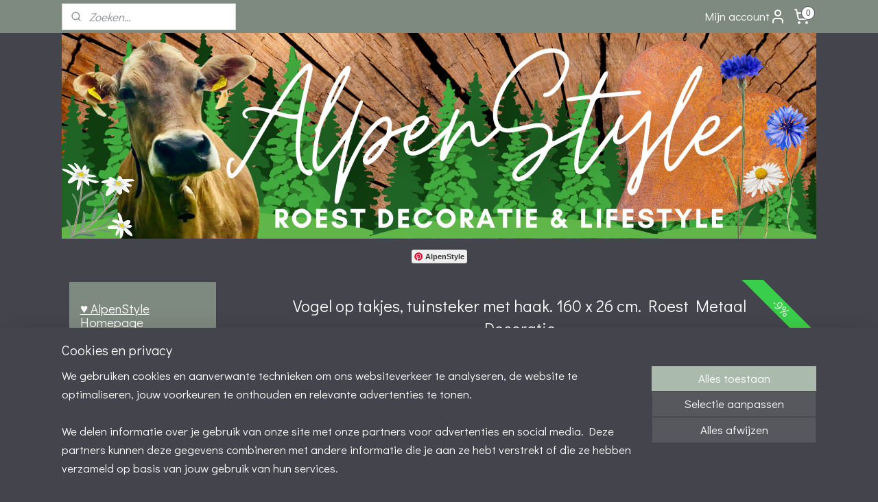

--- FILE ---
content_type: text/html; charset=UTF-8
request_url: https://www.alpenstyle.nl/a-65309518/vogelhuisjes-voedersystemen-roest-metaal-tuin-decoratie/vogel-op-takjes-tuinsteker-met-haak-160-x-26-cm-roest-metaal-decoratie/
body_size: 27711
content:
<!DOCTYPE html>
<!--[if lt IE 7]>
<html lang="nl"
      class="no-js lt-ie9 lt-ie8 lt-ie7 secure"> <![endif]-->
<!--[if IE 7]>
<html lang="nl"
      class="no-js lt-ie9 lt-ie8 is-ie7 secure"> <![endif]-->
<!--[if IE 8]>
<html lang="nl"
      class="no-js lt-ie9 is-ie8 secure"> <![endif]-->
<!--[if gt IE 8]><!-->
<html lang="nl" class="no-js secure">
<!--<![endif]-->
<head prefix="og: http://ogp.me/ns#">
    <meta http-equiv="Content-Type" content="text/html; charset=UTF-8"/>

    <title>Vogel op takjes, tuinsteker met haak. 160 x 26 cm. Roest Metaal Decoratie | Vogelhuisjes &amp; Voedersystemen Roest Metaal Tuin Decoratie | AlpenStyle</title>
    <meta name="robots" content="noarchive"/>
    <meta name="robots" content="index,follow,noodp,noydir"/>
    
    <meta name="verify-v1" content="O4gRY_Y_EsCREzF181XB2sH1FqD0G-dCb_AfUHEp3IA"/>
        <meta name="google-site-verification" content="O4gRY_Y_EsCREzF181XB2sH1FqD0G-dCb_AfUHEp3IA"/>
    <meta name="viewport" content="width=device-width, initial-scale=1.0"/>
    <meta name="revisit-after" content="1 days"/>
    <meta name="generator" content="Mijnwebwinkel"/>
    <meta name="web_author" content="https://www.mijnwebwinkel.nl/"/>

    <meta name="p:domain_verify" content="db7f4a5e3a85355f808df184e3c0e5b1"/>

    <meta property="og:site_name" content="AlpenStyle"/>

        <meta property="og:title" content="Vogel op takjes, tuinsteker met haak. 160 x 26 cm. Roest Metaal Decoratie"/>
    <meta property="og:description" content="Deze mooie hoge tuinsteker van roest metaal is voorzien van een haak waar je vogelvoer of een lampje aan kan hangen. Boven op de tuinsteker zit een vogeltje op takjes."/>
    <meta property="og:type" content="product"/>
    <meta property="og:image" content="https://cdn.myonlinestore.eu/94a8ed9d-6be1-11e9-a722-44a8421b9960/image/cache/article/5f118f0232dc676eb486c3befa152819db2d5e6c.jpg"/>
        <meta property="og:image" content="https://cdn.myonlinestore.eu/94a8ed9d-6be1-11e9-a722-44a8421b9960/image/cache/article/34e162344e234ebca76d2c78f3a7355459ec0f3b.jpg"/>
        <meta property="og:url" content="https://www.alpenstyle.nl/a-65248179/vogels-roest-metaal-tuin-decoratie/vogel-op-takjes-tuinsteker-met-haak-160-x-26-cm-roest-metaal-decoratie/"/>

    <link rel="preload" as="style" href="https://static.myonlinestore.eu/assets/../js/fancybox/jquery.fancybox.css?20260122123214"
          onload="this.onload=null;this.rel='stylesheet'">
    <noscript>
        <link rel="stylesheet" href="https://static.myonlinestore.eu/assets/../js/fancybox/jquery.fancybox.css?20260122123214">
    </noscript>

    <link rel="stylesheet" type="text/css" href="https://asset.myonlinestore.eu/8ST7EWEf6JXhVBQhwVsdDMGeDNJ29zF.css"/>

    <link rel="preload" as="style" href="https://static.myonlinestore.eu/assets/../fonts/fontawesome-6.4.2/css/fontawesome.min.css?20260122123214"
          onload="this.onload=null;this.rel='stylesheet'">
    <link rel="preload" as="style" href="https://static.myonlinestore.eu/assets/../fonts/fontawesome-6.4.2/css/solid.min.css?20260122123214"
          onload="this.onload=null;this.rel='stylesheet'">
    <link rel="preload" as="style" href="https://static.myonlinestore.eu/assets/../fonts/fontawesome-6.4.2/css/brands.min.css?20260122123214"
          onload="this.onload=null;this.rel='stylesheet'">
    <link rel="preload" as="style" href="https://static.myonlinestore.eu/assets/../fonts/fontawesome-6.4.2/css/v4-shims.min.css?20260122123214"
          onload="this.onload=null;this.rel='stylesheet'">
    <noscript>
        <link rel="stylesheet" href="https://static.myonlinestore.eu/assets/../fonts/font-awesome-4.1.0/css/font-awesome.4.1.0.min.css?20260122123214">
    </noscript>

    <link rel="preconnect" href="https://static.myonlinestore.eu/" crossorigin />
    <link rel="dns-prefetch" href="https://static.myonlinestore.eu/" />
    <link rel="preconnect" href="https://cdn.myonlinestore.eu" crossorigin />
    <link rel="dns-prefetch" href="https://cdn.myonlinestore.eu" />

    <script type="text/javascript" src="https://static.myonlinestore.eu/assets/../js/modernizr.js?20260122123214"></script>
        
    <link rel="canonical" href="https://www.alpenstyle.nl/a-65248179/vogels-roest-metaal-tuin-decoratie/vogel-op-takjes-tuinsteker-met-haak-160-x-26-cm-roest-metaal-decoratie/"/>
    <link rel="icon" type="image/x-icon" href="https://cdn.myonlinestore.eu/94a8ed9d-6be1-11e9-a722-44a8421b9960/favicon.ico?t=1769098922"
              />
    <script>
        var _rollbarConfig = {
        accessToken: 'd57a2075769e4401ab611d78421f1c89',
        captureUncaught: false,
        captureUnhandledRejections: false,
        verbose: false,
        payload: {
            environment: 'prod',
            person: {
                id: 470009,
            },
            ignoredMessages: [
                'request aborted',
                'network error',
                'timeout'
            ]
        },
        reportLevel: 'error'
    };
    // Rollbar Snippet
    !function(r){var e={};function o(n){if(e[n])return e[n].exports;var t=e[n]={i:n,l:!1,exports:{}};return r[n].call(t.exports,t,t.exports,o),t.l=!0,t.exports}o.m=r,o.c=e,o.d=function(r,e,n){o.o(r,e)||Object.defineProperty(r,e,{enumerable:!0,get:n})},o.r=function(r){"undefined"!=typeof Symbol&&Symbol.toStringTag&&Object.defineProperty(r,Symbol.toStringTag,{value:"Module"}),Object.defineProperty(r,"__esModule",{value:!0})},o.t=function(r,e){if(1&e&&(r=o(r)),8&e)return r;if(4&e&&"object"==typeof r&&r&&r.__esModule)return r;var n=Object.create(null);if(o.r(n),Object.defineProperty(n,"default",{enumerable:!0,value:r}),2&e&&"string"!=typeof r)for(var t in r)o.d(n,t,function(e){return r[e]}.bind(null,t));return n},o.n=function(r){var e=r&&r.__esModule?function(){return r.default}:function(){return r};return o.d(e,"a",e),e},o.o=function(r,e){return Object.prototype.hasOwnProperty.call(r,e)},o.p="",o(o.s=0)}([function(r,e,o){var n=o(1),t=o(4);_rollbarConfig=_rollbarConfig||{},_rollbarConfig.rollbarJsUrl=_rollbarConfig.rollbarJsUrl||"https://cdnjs.cloudflare.com/ajax/libs/rollbar.js/2.14.4/rollbar.min.js",_rollbarConfig.async=void 0===_rollbarConfig.async||_rollbarConfig.async;var a=n.setupShim(window,_rollbarConfig),l=t(_rollbarConfig);window.rollbar=n.Rollbar,a.loadFull(window,document,!_rollbarConfig.async,_rollbarConfig,l)},function(r,e,o){var n=o(2);function t(r){return function(){try{return r.apply(this,arguments)}catch(r){try{console.error("[Rollbar]: Internal error",r)}catch(r){}}}}var a=0;function l(r,e){this.options=r,this._rollbarOldOnError=null;var o=a++;this.shimId=function(){return o},"undefined"!=typeof window&&window._rollbarShims&&(window._rollbarShims[o]={handler:e,messages:[]})}var i=o(3),s=function(r,e){return new l(r,e)},d=function(r){return new i(s,r)};function c(r){return t(function(){var e=Array.prototype.slice.call(arguments,0),o={shim:this,method:r,args:e,ts:new Date};window._rollbarShims[this.shimId()].messages.push(o)})}l.prototype.loadFull=function(r,e,o,n,a){var l=!1,i=e.createElement("script"),s=e.getElementsByTagName("script")[0],d=s.parentNode;i.crossOrigin="",i.src=n.rollbarJsUrl,o||(i.async=!0),i.onload=i.onreadystatechange=t(function(){if(!(l||this.readyState&&"loaded"!==this.readyState&&"complete"!==this.readyState)){i.onload=i.onreadystatechange=null;try{d.removeChild(i)}catch(r){}l=!0,function(){var e;if(void 0===r._rollbarDidLoad){e=new Error("rollbar.js did not load");for(var o,n,t,l,i=0;o=r._rollbarShims[i++];)for(o=o.messages||[];n=o.shift();)for(t=n.args||[],i=0;i<t.length;++i)if("function"==typeof(l=t[i])){l(e);break}}"function"==typeof a&&a(e)}()}}),d.insertBefore(i,s)},l.prototype.wrap=function(r,e,o){try{var n;if(n="function"==typeof e?e:function(){return e||{}},"function"!=typeof r)return r;if(r._isWrap)return r;if(!r._rollbar_wrapped&&(r._rollbar_wrapped=function(){o&&"function"==typeof o&&o.apply(this,arguments);try{return r.apply(this,arguments)}catch(o){var e=o;throw e&&("string"==typeof e&&(e=new String(e)),e._rollbarContext=n()||{},e._rollbarContext._wrappedSource=r.toString(),window._rollbarWrappedError=e),e}},r._rollbar_wrapped._isWrap=!0,r.hasOwnProperty))for(var t in r)r.hasOwnProperty(t)&&(r._rollbar_wrapped[t]=r[t]);return r._rollbar_wrapped}catch(e){return r}};for(var p="log,debug,info,warn,warning,error,critical,global,configure,handleUncaughtException,handleAnonymousErrors,handleUnhandledRejection,captureEvent,captureDomContentLoaded,captureLoad".split(","),u=0;u<p.length;++u)l.prototype[p[u]]=c(p[u]);r.exports={setupShim:function(r,e){if(r){var o=e.globalAlias||"Rollbar";if("object"==typeof r[o])return r[o];r._rollbarShims={},r._rollbarWrappedError=null;var a=new d(e);return t(function(){e.captureUncaught&&(a._rollbarOldOnError=r.onerror,n.captureUncaughtExceptions(r,a,!0),e.wrapGlobalEventHandlers&&n.wrapGlobals(r,a,!0)),e.captureUnhandledRejections&&n.captureUnhandledRejections(r,a,!0);var t=e.autoInstrument;return!1!==e.enabled&&(void 0===t||!0===t||"object"==typeof t&&t.network)&&r.addEventListener&&(r.addEventListener("load",a.captureLoad.bind(a)),r.addEventListener("DOMContentLoaded",a.captureDomContentLoaded.bind(a))),r[o]=a,a})()}},Rollbar:d}},function(r,e){function o(r,e,o){if(e.hasOwnProperty&&e.hasOwnProperty("addEventListener")){for(var n=e.addEventListener;n._rollbarOldAdd&&n.belongsToShim;)n=n._rollbarOldAdd;var t=function(e,o,t){n.call(this,e,r.wrap(o),t)};t._rollbarOldAdd=n,t.belongsToShim=o,e.addEventListener=t;for(var a=e.removeEventListener;a._rollbarOldRemove&&a.belongsToShim;)a=a._rollbarOldRemove;var l=function(r,e,o){a.call(this,r,e&&e._rollbar_wrapped||e,o)};l._rollbarOldRemove=a,l.belongsToShim=o,e.removeEventListener=l}}r.exports={captureUncaughtExceptions:function(r,e,o){if(r){var n;if("function"==typeof e._rollbarOldOnError)n=e._rollbarOldOnError;else if(r.onerror){for(n=r.onerror;n._rollbarOldOnError;)n=n._rollbarOldOnError;e._rollbarOldOnError=n}e.handleAnonymousErrors();var t=function(){var o=Array.prototype.slice.call(arguments,0);!function(r,e,o,n){r._rollbarWrappedError&&(n[4]||(n[4]=r._rollbarWrappedError),n[5]||(n[5]=r._rollbarWrappedError._rollbarContext),r._rollbarWrappedError=null);var t=e.handleUncaughtException.apply(e,n);o&&o.apply(r,n),"anonymous"===t&&(e.anonymousErrorsPending+=1)}(r,e,n,o)};o&&(t._rollbarOldOnError=n),r.onerror=t}},captureUnhandledRejections:function(r,e,o){if(r){"function"==typeof r._rollbarURH&&r._rollbarURH.belongsToShim&&r.removeEventListener("unhandledrejection",r._rollbarURH);var n=function(r){var o,n,t;try{o=r.reason}catch(r){o=void 0}try{n=r.promise}catch(r){n="[unhandledrejection] error getting `promise` from event"}try{t=r.detail,!o&&t&&(o=t.reason,n=t.promise)}catch(r){}o||(o="[unhandledrejection] error getting `reason` from event"),e&&e.handleUnhandledRejection&&e.handleUnhandledRejection(o,n)};n.belongsToShim=o,r._rollbarURH=n,r.addEventListener("unhandledrejection",n)}},wrapGlobals:function(r,e,n){if(r){var t,a,l="EventTarget,Window,Node,ApplicationCache,AudioTrackList,ChannelMergerNode,CryptoOperation,EventSource,FileReader,HTMLUnknownElement,IDBDatabase,IDBRequest,IDBTransaction,KeyOperation,MediaController,MessagePort,ModalWindow,Notification,SVGElementInstance,Screen,TextTrack,TextTrackCue,TextTrackList,WebSocket,WebSocketWorker,Worker,XMLHttpRequest,XMLHttpRequestEventTarget,XMLHttpRequestUpload".split(",");for(t=0;t<l.length;++t)r[a=l[t]]&&r[a].prototype&&o(e,r[a].prototype,n)}}}},function(r,e){function o(r,e){this.impl=r(e,this),this.options=e,function(r){for(var e=function(r){return function(){var e=Array.prototype.slice.call(arguments,0);if(this.impl[r])return this.impl[r].apply(this.impl,e)}},o="log,debug,info,warn,warning,error,critical,global,configure,handleUncaughtException,handleAnonymousErrors,handleUnhandledRejection,_createItem,wrap,loadFull,shimId,captureEvent,captureDomContentLoaded,captureLoad".split(","),n=0;n<o.length;n++)r[o[n]]=e(o[n])}(o.prototype)}o.prototype._swapAndProcessMessages=function(r,e){var o,n,t;for(this.impl=r(this.options);o=e.shift();)n=o.method,t=o.args,this[n]&&"function"==typeof this[n]&&("captureDomContentLoaded"===n||"captureLoad"===n?this[n].apply(this,[t[0],o.ts]):this[n].apply(this,t));return this},r.exports=o},function(r,e){r.exports=function(r){return function(e){if(!e&&!window._rollbarInitialized){for(var o,n,t=(r=r||{}).globalAlias||"Rollbar",a=window.rollbar,l=function(r){return new a(r)},i=0;o=window._rollbarShims[i++];)n||(n=o.handler),o.handler._swapAndProcessMessages(l,o.messages);window[t]=n,window._rollbarInitialized=!0}}}}]);
    // End Rollbar Snippet
    </script>
    <script defer type="text/javascript" src="https://static.myonlinestore.eu/assets/../js/jquery.min.js?20260122123214"></script><script defer type="text/javascript" src="https://static.myonlinestore.eu/assets/../js/mww/shop.js?20260122123214"></script><script defer type="text/javascript" src="https://static.myonlinestore.eu/assets/../js/mww/shop/category.js?20260122123214"></script><script defer type="text/javascript" src="https://static.myonlinestore.eu/assets/../js/fancybox/jquery.fancybox.pack.js?20260122123214"></script><script defer type="text/javascript" src="https://static.myonlinestore.eu/assets/../js/fancybox/jquery.fancybox-thumbs.js?20260122123214"></script><script defer type="text/javascript" src="https://static.myonlinestore.eu/assets/../js/mww/image.js?20260122123214"></script><script defer type="text/javascript" src="https://static.myonlinestore.eu/assets/../js/mww/shop/article.js?20260122123214"></script><script defer type="text/javascript" src="https://static.myonlinestore.eu/assets/../js/mww/product/product.js?20260122123214"></script><script defer type="text/javascript" src="https://static.myonlinestore.eu/assets/../js/mww/product/product.configurator.js?20260122123214"></script><script defer type="text/javascript"
                src="https://static.myonlinestore.eu/assets/../js/mww/product/product.configurator.validator.js?20260122123214"></script><script defer type="text/javascript" src="https://static.myonlinestore.eu/assets/../js/mww/product/product.main.js?20260122123214"></script><script defer type="text/javascript" src="https://static.myonlinestore.eu/assets/../js/mww/navigation.js?20260122123214"></script><script defer type="text/javascript" src="https://static.myonlinestore.eu/assets/../js/delay.js?20260122123214"></script><script defer type="text/javascript" src="https://static.myonlinestore.eu/assets/../js/mww/ajax.js?20260122123214"></script><script defer type="text/javascript" src="https://assets.pinterest.com/js/pinit.js"></script><script defer type="text/javascript" src="https://static.myonlinestore.eu/assets/../js/foundation/foundation.min.js?20260122123214"></script><script defer type="text/javascript" src="https://static.myonlinestore.eu/assets/../js/foundation/foundation/foundation.topbar.js?20260122123214"></script><script defer type="text/javascript" src="https://static.myonlinestore.eu/assets/../js/foundation/foundation/foundation.tooltip.js?20260122123214"></script><script defer type="text/javascript" src="https://static.myonlinestore.eu/assets/../js/mww/deferred.js?20260122123214"></script>
        <script src="https://static.myonlinestore.eu/assets/webpack/bootstrapper.ce10832e.js"></script>
    
    <script src="https://static.myonlinestore.eu/assets/webpack/vendor.85ea91e8.js" defer></script><script src="https://static.myonlinestore.eu/assets/webpack/main.c5872b2c.js" defer></script>
    
    <script src="https://static.myonlinestore.eu/assets/webpack/webcomponents.377dc92a.js" defer></script>
    
    <script src="https://static.myonlinestore.eu/assets/webpack/render.8395a26c.js" defer></script>

    <script>
        window.bootstrapper.add(new Strap('marketingScripts', []));
    </script>
        <script>
  window.dataLayer = window.dataLayer || [];

  function gtag() {
    dataLayer.push(arguments);
  }

    gtag(
    "consent",
    "default",
    {
      "ad_storage": "denied",
      "ad_user_data": "denied",
      "ad_personalization": "denied",
      "analytics_storage": "denied",
      "security_storage": "granted",
      "personalization_storage": "denied",
      "functionality_storage": "denied",
    }
  );

  gtag("js", new Date());
  gtag("config", 'G-HSRC51ENF9', { "groups": "myonlinestore" });gtag("config", 'G-PJVBB81385');</script>
<script async src="https://www.googletagmanager.com/gtag/js?id=G-HSRC51ENF9"></script>
        <script>
        
    </script>
        
<script>
    var marketingStrapId = 'marketingScripts'
    var marketingScripts = window.bootstrapper.use(marketingStrapId);

    if (marketingScripts === null) {
        marketingScripts = [];
    }

    
    window.bootstrapper.update(new Strap(marketingStrapId, marketingScripts));
</script>
    <noscript>
        <style>ul.products li {
                opacity: 1 !important;
            }</style>
    </noscript>

            <script>
                (function (w, d, s, l, i) {
            w[l] = w[l] || [];
            w[l].push({
                'gtm.start':
                    new Date().getTime(), event: 'gtm.js'
            });
            var f = d.getElementsByTagName(s)[0],
                j = d.createElement(s), dl = l != 'dataLayer' ? '&l=' + l : '';
            j.async = true;
            j.src =
                'https://www.googletagmanager.com/gtm.js?id=' + i + dl;
            f.parentNode.insertBefore(j, f);
        })(window, document, 'script', 'dataLayer', 'GTM-MSQ3L6L');
                (function (w, d, s, l, i) {
            w[l] = w[l] || [];
            w[l].push({
                'gtm.start':
                    new Date().getTime(), event: 'gtm.js'
            });
            var f = d.getElementsByTagName(s)[0],
                j = d.createElement(s), dl = l != 'dataLayer' ? '&l=' + l : '';
            j.async = true;
            j.src =
                'https://www.googletagmanager.com/gtm.js?id=' + i + dl;
            f.parentNode.insertBefore(j, f);
        })(window, document, 'script', 'dataLayer', 'GTM-K4TFDSS');
            </script>

</head>
<body    class="lang-nl_NL layout-width-1100 twoColumn">

    <noscript>
                    <iframe src="https://www.googletagmanager.com/ns.html?id=GTM-MSQ3L6L" height="0" width="0"
                    style="display:none;visibility:hidden"></iframe>
                    <iframe src="https://www.googletagmanager.com/ns.html?id=GTM-K4TFDSS" height="0" width="0"
                    style="display:none;visibility:hidden"></iframe>
            </noscript>


<header>
    <a tabindex="0" id="skip-link" class="button screen-reader-text" href="#content">Spring naar de hoofdtekst</a>
</header>


<div id="react_element__filter"></div>

<div class="site-container">
    <div class="inner-wrap">
                    <nav class="tab-bar mobile-navigation custom-topbar ">
    <section class="left-button" style="display: none;">
        <a class="mobile-nav-button"
           href="#" data-react-trigger="mobile-navigation-toggle">
                <div   
    aria-hidden role="img"
    class="icon icon--sf-menu
        "
    >
    <svg><use xlink:href="#sf-menu"></use></svg>
    </div>
&#160;
                <span>WINKEL MENU</span>        </a>
    </section>
    <section class="title-section">
        <span class="title">AlpenStyle</span>
    </section>
    <section class="right-button">

                                            <a href="javascript:void(0)" class="foldout-account">
                    <span class="profile-icon"
                          data-logged-in="false">    <div   
    aria-hidden role="img"
    class="icon icon--sf-user
        "
    >
    <svg><use xlink:href="#sf-user"></use></svg>
    </div>
</span>
                    <span class="profile-icon" data-logged-in="true"
                          style="display: none">    <div   
    aria-hidden role="img"
    class="icon icon--sf-user-check
        "
    >
    <svg><use xlink:href="#sf-user-check"></use></svg>
    </div>
</span>
                </a>
                                    
        <a href="/cart/" class="cart-icon hidden">
                <div   
    aria-hidden role="img"
    class="icon icon--sf-shopping-cart
        "
    >
    <svg><use xlink:href="#sf-shopping-cart"></use></svg>
    </div>
            <span class="cart-count" style="display: none"></span>
        </a>
    </section>
</nav>
        
        
        <div class="bg-container custom-css-container"             data-active-language="nl"
            data-current-date="22-01-2026"
            data-category-id="unknown"
            data-article-id="48929168"
            data-article-category-id="5733217"
            data-article-name="Vogel op takjes, tuinsteker met haak. 160 x 26 cm. Roest Metaal Decoratie"
        >
            <noscript class="no-js-message">
                <div class="inner">
                    Javascript is uitgeschakeld.


Zonder Javascript is het niet mogelijk bestellingen te plaatsen in deze webwinkel en zijn een aantal functionaliteiten niet beschikbaar.
                </div>
            </noscript>

            <div id="header">
                <div id="react_root"><!-- --></div>
                <div
                    class="header-bar-top">
                                                
<div class="row header-bar-inner" data-bar-position="top" data-options="sticky_on: [medium, large]; is_hover: true; scrolltop: true;" data-topbar>
    <section class="top-bar-section">
                                    <div class="module-container search align-left">
                    <div class="react_element__searchbox" 
    data-post-url="/search/" 
    data-search-phrase=""></div>

                </div>
                                                <div class="module-container myaccount align-right2">
                    
<div class="module my-account-bar">
            <a href="javascript:void(0)" class="foldout-account">
            Mijn account     <div   
    aria-hidden role="img"
    class="icon icon--sf-user
        "
    >
    <svg><use xlink:href="#sf-user"></use></svg>
    </div>
        </a>
        <div class="saveforlater-counter-topbar" id="react_element__saveforlater-topbar-counter"
             data-show-counter=""></div>
        <div class="my-account-overlay"></div>
        <div class="hidden-account-details">
            <div class="invisible-hover-area">
                <div class="header">
                    <div class="header-text">Mijn account</div>
                    <div class="close-button">
                            <div   
    aria-hidden role="img"
    class="icon icon--close-button icon--sf-x
        "
            title="close-button"
    >
    <svg><use xlink:href="#sf-x"></use></svg>
    </div>
                    </div>
                </div>
                <div class="scrollable">
                    <h3 class="existing-customer">Inloggen</h3>
                    <div class="form-group">
                        <form accept-charset="UTF-8" name=""
          method="post" action="/customer/login/?referer=/a-65309518/vogelhuisjes-voedersystemen-roest-metaal-tuin-decoratie/vogel-op-takjes-tuinsteker-met-haak-160-x-26-cm-roest-metaal-decoratie/" class="legacy" id="login_form">
                        <script>
    document.addEventListener("DOMContentLoaded", function () {
        Array.from(document.querySelectorAll("#login_form")).map(
            form => form.addEventListener("submit", function () {
                Array.from(document.querySelectorAll("#login")).map(button => button.disabled = true);
            })
        );
    });
</script>
                        
                        <div class="form-group        ">
    <label class="control-label required" for="customer_account_username">E-mailadres</label><div class="control-group">
            <div class="control-container   no-errors    ">
                                <input type="email"
            id="customer_account_username" name="_username" required="required" class="default form-control" maxlength="100"
                                                    data-validator-range="0-0"
                />
                    </div>
                                </div>
</div>
    
                        <div class="form-group        ">
    <label class="control-label required" for="customer_account_password">Wachtwoord</label><div class="control-group">
            <div class="control-container   no-errors    ">
                                <input type="password"
            id="customer_account_password" name="_password" required="required" class="default form-control" maxlength="64"
                                                    data-validator-range="0-0"
                />
                    </div>
                                </div>
</div>
    
                        <div class="form-row buttons">
                            <button type="submit" id="login" name="login" class="btn">
                                Inloggen
                            </button>
                        </div>
                        <input type="hidden"
            id="_csrf_token" name="_csrf_token" class="form-control"
            value="defd00da51f1ddd73942b6a4659c.GzVVX3eurbGpqICy-295jowJMz-liSxNcR0NYxuLpbs.RFMsbDPU9NzL4q3qrSIX7NVcamycuEQYQ3pONy2_lNdQXyceDf7MxMjfwQ"                                         data-validator-range="0-0"
                />
        </form>
                    </div>
                    <a class="forgot-password-link" href="/customer/forgot-password/">Wachtwoord vergeten?</a>
                                            <hr/>
                        <h3 class="without-account">Geen account?</h3>
                        <p>
                            Met een account kun je sneller bestellen en heb je een overzicht van je eerdere bestellingen.
                        </p>
                        <a href="https://www.alpenstyle.nl/customer/register/?referer=/a-65309518/vogelhuisjes-voedersystemen-roest-metaal-tuin-decoratie/vogel-op-takjes-tuinsteker-met-haak-160-x-26-cm-roest-metaal-decoratie/"
                           class="btn">Account aanmaken</a>
                                    </div>
            </div>
        </div>
    </div>

                </div>
                                                <div class="module-container cart align-right">
                    
<div class="header-cart module moduleCartCompact" data-ajax-cart-replace="true" data-productcount="0">
            <a href="/cart/?category_id=5733217" class="foldout-cart">
                <div   
    aria-hidden role="img"
    class="icon icon--sf-shopping-cart
        "
            title="Winkelwagen"
    >
    <svg><use xlink:href="#sf-shopping-cart"></use></svg>
    </div>
            <span class="count">0</span>
        </a>
        <div class="hidden-cart-details">
            <div class="invisible-hover-area">
                <div data-mobile-cart-replace="true" class="cart-details">
                                            <div class="cart-summary">
                            Geen artikelen in winkelwagen.
                        </div>
                                    </div>

                            </div>
        </div>
    </div>

                </div>
                        </section>
</div>

                                    </div>

                



<sf-header-image
    class="web-component"
    header-element-height="300px"
    align="left"
    store-name="AlpenStyle"
    store-url="https://www.alpenstyle.nl/"
    background-image-url="https://cdn.myonlinestore.eu/94a8ed9d-6be1-11e9-a722-44a8421b9960/nl_NL_image_header_4.png?t=1769098922"
    mobile-background-image-url=""
    logo-custom-width=""
    logo-custom-height=""
    page-column-width="1100"
    style="
        height: 300px;

        --background-color: transparent;
        --background-height: 300px;
        --background-aspect-ratio: 3.6666666666667;
        --scaling-background-aspect-ratio: 3.6666666666667;
        --mobile-background-height: 0px;
        --mobile-background-aspect-ratio: 1;
        --color: #FFFFFF;
        --logo-custom-width: auto;
        --logo-custom-height: auto;
        --logo-aspect-ratio: 1
        ">
    </sf-header-image>
                <div class="header-bar-bottom">
                                                
<div class="row header-bar-inner" data-bar-position="header" data-options="sticky_on: [medium, large]; is_hover: true; scrolltop: true;" data-topbar>
    <section class="top-bar-section">
                                    <div class="module-container pinterest align-right">
                    <div class="block pinterestButton">
    <a data-pin-do="buttonFollow" href="https://nl.pinterest.com/010pfmrv2cge1cmywjo7gzckc4l7gd/_created/">AlpenStyle</a>
</div>

                </div>
                        </section>
</div>

                                    </div>
            </div>

            
            
            <div id="content" class="columncount-2">
                <div class="row">
                                                                                                                            <div class="columns large-11 medium-10 medium-push-4 large-push-3" id="centercolumn">
    
    
                                    <script>
        window.bootstrapper.add(new Strap('product', {
            id: '48929168',
            name: 'Vogel op takjes, tuinsteker met haak. 160 x 26 cm. Roest Metaal Decoratie',
            value: '42.500000',
            currency: 'EUR'
        }));

        var marketingStrapId = 'marketingScripts'
        var marketingScripts = window.bootstrapper.use(marketingStrapId);

        if (marketingScripts === null) {
            marketingScripts = [];
        }

        marketingScripts.push({
            inline: `if (typeof window.fbq === 'function') {
                window.fbq('track', 'ViewContent', {
                    content_name: "Vogel op takjes, tuinsteker met haak. 160 x 26 cm. Roest Metaal Decoratie",
                    content_ids: ["48929168"],
                    content_type: "product"
                });
            }`,
        });

        window.bootstrapper.update(new Strap(marketingStrapId, marketingScripts));
    </script>
    <div id="react_element__product-events"><!-- --></div>

    <script type="application/ld+json">
        {"@context":"https:\/\/schema.org","@graph":[{"@type":"Product","name":"Vogel op takjes, tuinsteker met haak. 160 x 26 cm. Roest Metaal Decoratie","description":"Deze mooie hoge tuinsteker van roest metaal is voorzien van een haak waar je vogelvoer of een lampje aan kan hangen. Boven op de tuinsteker zit een vogeltje op takjes. Een leuke tuindecoratie die alle seizoenen mooi is. Zet de tuinsteker voor je raam en de vogeltjes vliegen af een aan!Afmeting: 160 x 26 cmDe tuinsteker kan uit 1 of meerdere delen bestaan.Materiaal: Ecoroest of decoroest is een natuurlijk roest metaal met een Cortenstaal uitstraling. Ieder exemplaar is uniek en door de warme roestbruine kleur een prachtige roest decoratie voor huis, tuin of erf. Ecoroest is een 100% natuurproduct, duurzaam en staat garant voor jaren plezier!tuinsteker - vogelvoeder - vogel - Geniet van prachtige cortenstaal decoratie!","offers":{"@type":"Offer","availability":"https:\/\/schema.org\/OutOfStock","url":"https:\/\/www.alpenstyle.nl\/a-65248179\/vogels-roest-metaal-tuin-decoratie\/vogel-op-takjes-tuinsteker-met-haak-160-x-26-cm-roest-metaal-decoratie\/","priceSpecification":{"@type":"PriceSpecification","priceCurrency":"EUR","price":"42.50","valueAddedTaxIncluded":true},"@id":"https:\/\/www.alpenstyle.nl\/#\/schema\/Offer\/1d4d595a-1581-4e08-be4b-7df893b44bcb"},"image":{"@type":"ImageObject","url":"https:\/\/cdn.myonlinestore.eu\/94a8ed9d-6be1-11e9-a722-44a8421b9960\/image\/cache\/article\/5f118f0232dc676eb486c3befa152819db2d5e6c.jpg","contentUrl":"https:\/\/cdn.myonlinestore.eu\/94a8ed9d-6be1-11e9-a722-44a8421b9960\/image\/cache\/article\/5f118f0232dc676eb486c3befa152819db2d5e6c.jpg","@id":"https:\/\/cdn.myonlinestore.eu\/94a8ed9d-6be1-11e9-a722-44a8421b9960\/image\/cache\/article\/5f118f0232dc676eb486c3befa152819db2d5e6c.jpg"},"@id":"https:\/\/www.alpenstyle.nl\/#\/schema\/Product\/1d4d595a-1581-4e08-be4b-7df893b44bcb"}]}
    </script>
            <div class="article product-page classic">
            <span class="badge-container">
                    <a title="Vogel op takjes, tuinsteker met haak. 160 x 26 cm. Roest Metaal Decoratie" class="badge small">
                <p>-9%</p>
            </a>
            </span>
            <h1 class="product-title">
        Vogel op takjes, tuinsteker met haak. 160 x 26 cm. Roest Metaal Decoratie    </h1>
            <span class="sku-container">
            </span>

        
<div class="prev_next-button">
                                    <span>Artikel 1 van 12</span>
            <a href="/a-91369733/vogelhuisjes-voedersystemen-roest-metaal-tuin-decoratie/voederhuis-grachtenpand-hangend-28-x-18-cm-roest-metaal-tuindecoratie/" title="Volgende artikel &#xA;(Voederhuis &quot;Grachtenpand&quot; hangend. 28 x 18 cm. Roest metaal tuindecoratie)" class="prev_next_article" accesskey="n"><div   
    aria-hidden role="img"
    class="icon icon--sf-chevron-right
        "
            title="{{ language.getText(&#039;next_article&#039;) }} &amp;#xA;({{ buttons.right.title|raw }})"
    ><svg><use xlink:href="#sf-chevron-right"></use></svg></div></a>    
    </div>

        <div class="clearfix"></div>

        <div class="row top-container">
                            <div class="left">
            
                            <div class="images">
                                    <div class="large">
                        

<a href="https://cdn.myonlinestore.eu/94a8ed9d-6be1-11e9-a722-44a8421b9960/image/cache/full/5f118f0232dc676eb486c3befa152819db2d5e6c.jpg?20260122123214"
    class="fancybox"
    data-fancybox-type="image"
    data-thumbnail="https://cdn.myonlinestore.eu/94a8ed9d-6be1-11e9-a722-44a8421b9960/image/cache/full/5f118f0232dc676eb486c3befa152819db2d5e6c.jpg?20260122123214"
    rel="fancybox-thumb" title="Vogel op takjes, tuinsteker met haak. 160 x 26 cm. Roest Metaal Decoratie"
    id="afbeelding1"
    >
                        <img src="https://cdn.myonlinestore.eu/94a8ed9d-6be1-11e9-a722-44a8421b9960/image/cache/full/5f118f0232dc676eb486c3befa152819db2d5e6c.jpg?20260122123214" alt="Vogel&#x20;op&#x20;takjes,&#x20;tuinsteker&#x20;met&#x20;haak.&#x20;160&#x20;x&#x20;26&#x20;cm.&#x20;Roest&#x20;Metaal&#x20;Decoratie" />
            </a>
                    </div>
                            </div>
                    <ul class="thumbs">
                                                    <li>
                                                

<a href="https://cdn.myonlinestore.eu/94a8ed9d-6be1-11e9-a722-44a8421b9960/image/cache/full/34e162344e234ebca76d2c78f3a7355459ec0f3b.jpg?20260122123214"
    class="fancybox"
    data-fancybox-type="image"
    data-thumbnail="https://cdn.myonlinestore.eu/94a8ed9d-6be1-11e9-a722-44a8421b9960/image/cache/article/34e162344e234ebca76d2c78f3a7355459ec0f3b.jpg?20260122123214"
    rel="fancybox-thumb" title="Vogel op takjes, tuinsteker met haak. 160 x 26 cm. Roest Metaal Decoratie"
    id="afbeelding2"
    >
                        <img src="https://cdn.myonlinestore.eu/94a8ed9d-6be1-11e9-a722-44a8421b9960/image/cache/article/34e162344e234ebca76d2c78f3a7355459ec0f3b.jpg?20260122123214" alt="Vogel&#x20;op&#x20;takjes,&#x20;tuinsteker&#x20;met&#x20;haak.&#x20;160&#x20;x&#x20;26&#x20;cm.&#x20;Roest&#x20;Metaal&#x20;Decoratie" />
            </a>
                    </li>
                
                                            </ul>
        
                            </div>
            
                                        <div class="right">
                    <div class="product-options columns">
                        
<div class="js-enable-after-load disabled">
    <div class="article-options" data-article-element="options">
        <div class="row">
            <div class="large-14 columns price-container">
                

    
    <span class="pricetag">
                    <span class="original_price">
                <i class="from">
                        € 46,<sup>50</sup>

                </i>
            </span>
            <span class="action">
                    € 42,<sup>50</sup>

            </span>
            </span>

                                                    <small>
                        (inclusief                        btw)
                    </small>
                                            </div>
        </div>

                            
            <form accept-charset="UTF-8" name="add_to_cart"
          method="post" action="" class="legacy" data-optionlist-url="https://www.alpenstyle.nl/article/select-articlelist-option/" id="addToCartForm">
            <div class="form-group        ">
    <div class="control-group">
            <div class="control-container   no-errors    ">
                                            </div>
                                </div>
</div>
    
            <input type="hidden"
            id="add_to_cart_category_article_id" name="add_to_cart[category_article_id]" class="form-control"
            value="65309518"                                         data-validator-range="0-0"
                />
        <input type="hidden"
            id="add_to_cart__token" name="add_to_cart[_token]" class="form-control"
            value="05f09953485.qjR8s_iw1gcnWucH081sHrXNyy7syX4-stqXwj0rLdY.y2IN9KjDu3B-MYZw65wIK4Kdqkjbiy8LwJfb91hvT4z8fgj1r97gZFA4iA"                                         data-validator-range="0-0"
                />
        
            <div class="stockinfo">
                                                        
                                                                Het artikel is uitverkocht.
                    
                                                                    </div>
                                    </form>
        
        
    </div>
</div>
                        <div class="save-button-detail" id="react_element__saveforlater-detail-button" data-product-id="1d4d595a-1581-4e08-be4b-7df893b44bcb" data-product-name="Vogel op takjes, tuinsteker met haak. 160 x 26 cm. Roest Metaal Decoratie" data-analytics-id="48929168" data-value="42.500000" data-currency="EUR"></div>
                    </div>
                </div>
                    </div>

            <a href="/c-5733217/vogelhuisjes-voedersystemen-roest-metaal-tuin-decoratie/" onclick="if(window.gotoCategoryFromHistory) {window.gotoCategoryFromHistory(this.href); void(0)}" class="btn tiny">
        Overzicht
   </a>


                    <ul class="product-tabs" style="display: none">
            <li class="active">
                <a href="#" data-tab-id="description">Beschrijving</a>
            </li>
                            <li>
                    <a href="#" data-tab-id="specs">Specificaties</a>
                </li>
                    </ul>
    
        <div class="product-tab row description" data-tab-content="description">
            <div class="rte_content fullwidth">
                                    <p>Deze mooie hoge tuinsteker van roest metaal is voorzien van een haak waar je vogelvoer of een lampje aan kan hangen. Boven op de tuinsteker zit een vogeltje op takjes. Een leuke tuindecoratie die alle seizoenen mooi is. Zet de tuinsteker voor je raam en de vogeltjes vliegen af een aan!</p><p>Afmeting: 160 x 26 cm</p><p>De tuinsteker kan uit 1 of meerdere delen bestaan.</p><p>Materiaal: Ecoroest of decoroest is een natuurlijk roest metaal met een Cortenstaal uitstraling. Ieder exemplaar is uniek en door de warme roestbruine kleur een prachtige roest decoratie voor huis, tuin of erf. Ecoroest is een 100% natuurproduct, duurzaam en staat garant voor jaren plezier!</p><p>tuinsteker - vogelvoeder - vogel - Geniet van prachtige cortenstaal decoratie!</p>
                            </div>
                            
                    </div>
                    <div class="product-tab" data-tab-content="specs">
                <div class="article-specs" style="display: none">
                    <div class="inner">
                            <table class="article-specs" data-article-element="specs">
            </table>
                    </div>
                </div>
            </div>
            </div>

    
            
    </div>
<div class="columns large-3 medium-4 medium-pull-10 large-pull-11" id="leftcolumn">
            <div class="pane paneColumn paneColumnLeft">
            <div class="block navigation side-menu">
    <h3>Shop menu</h3>
    <ul>    




<li class="">
            <a href="https://www.alpenstyle.nl/" class="">
            ♥ AlpenStyle Homepage
                    </a>

                                </li>
    

    
    

<li class="has-dropdown active">
            <a href="https://www.alpenstyle.nl/c-4765039/roest-metaal-tuin-decoratie/" class="">
            Roest Metaal Tuin Decoratie
                                                <div aria-hidden role="img" class="icon"><svg><use xlink:href="#sf-chevron-down"></use></svg></div>
                                    </a>

                                    <ul class="dropdown">
                        


    

<li class="active">
            <a href="https://www.alpenstyle.nl/c-5733217/vogelhuisjes-voedersystemen-roest-metaal-tuin-decoratie/" class="">
            Vogelhuisjes &amp; Voedersystemen Roest Metaal Tuin Decoratie
                    </a>

                                </li>
    




<li class="">
            <a href="https://www.alpenstyle.nl/c-5001585/vogels-roest-metaal-tuin-decoratie/" class="">
            Vogels Roest Metaal Tuin Decoratie
                    </a>

                                </li>
    




<li class="">
            <a href="https://www.alpenstyle.nl/c-5001572/wild-roest-metaal-tuin-decoratie/" class="">
            Wild Roest Metaal Tuin Decoratie
                    </a>

                                </li>
    




<li class="">
            <a href="https://www.alpenstyle.nl/c-6657692/winter-en-kerst-roest-metaal-tuindecoratie/" class="">
            Winter en Kerst Roest metaal Tuindecoratie 
                    </a>

                                </li>
    




<li class="">
            <a href="https://www.alpenstyle.nl/c-5733271/windlichten-houtopslag-vuurkorf-vuurbloemen-fakkelhouder/" class="">
            Windlichten / Houtopslag / Vuurkorf / Vuurbloemen/ Fakkelhouder
                    </a>

                                </li>
    




<li class="">
            <a href="https://www.alpenstyle.nl/c-5001586/bloemen-insecten-roest-metaal-tuin-decoratie/" class="">
            Bloemen &amp; Insecten Roest Metaal Tuin Decoratie
                    </a>

                                </li>
    




<li class="">
            <a href="https://www.alpenstyle.nl/c-5733209/vlinders-libellen-roest-metaal-tuin-decoratie/" class="">
            Vlinders &amp; Libellen Roest Metaal Tuin Decoratie
                    </a>

                                </li>
    




<li class="">
            <a href="https://www.alpenstyle.nl/c-6644414/tuinschermen-en-plantenklimrek-roest-metaal-tuindecoratie/" class="">
            Tuinschermen en plantenklimrek. Roest Metaal Tuindecoratie
                    </a>

                                </li>
    




<li class="">
            <a href="https://www.alpenstyle.nl/c-5001565/boerderij-dieren-roest-metaal-tuin-decoratie/" class="">
            Boerderij Dieren Roest Metaal Tuin Decoratie
                    </a>

                                </li>
    




<li class="">
            <a href="https://www.alpenstyle.nl/c-5001599/huisdieren-roest-metaal-tuin-decoratie/" class="">
            Huisdieren Roest Metaal Tuin Decoratie
                    </a>

                                </li>
    




<li class="">
            <a href="https://www.alpenstyle.nl/c-7017413/alpenstyle-roest-decoratie/" class="">
            AlpenStyle Roest Decoratie 
                    </a>

                                </li>
    




<li class="">
            <a href="https://www.alpenstyle.nl/c-5001600/diversen-roest-metaal-tuin-decoratie/" class="">
            Diversen Roest Metaal Tuin Decoratie 
                    </a>

                                </li>
                </ul>
                        </li>
    




<li class="">
            <a href="https://www.alpenstyle.nl/c-7717308/professionele-bellen-met-riem-voor-weidedieren-schaap-geit-koe/" class="">
            Professionele bellen met riem voor weidedieren schaap/geit/koe
                    </a>

                                </li>
    




<li class="">
            <a href="https://www.alpenstyle.nl/c-4490957/bellen-decoratief-sleutel-en-tashangers/" class="">
            Bellen decoratief / sleutel en tashangers
                    </a>

                                </li>
    




<li class="">
            <a href="https://www.alpenstyle.nl/c-7055279/geuren-om-bij-weg-te-dromen/" class="">
            Geuren om bij weg te dromen..
                    </a>

                                </li>
    




<li class="">
            <a href="https://www.alpenstyle.nl/c-6267326/brievenbus-cadeautjes/" class="">
            Brievenbus cadeautjes
                    </a>

                                </li>
    

    


<li class="has-dropdown">
            <a href="https://www.alpenstyle.nl/c-7157933/textiel-in-alpenstyle-david-fussenegger/" class="">
            Textiel in AlpenStyle &quot;David Fussenegger&quot;
                                                <div aria-hidden role="img" class="icon"><svg><use xlink:href="#sf-chevron-down"></use></svg></div>
                                    </a>

                                    <ul class="dropdown">
                        




<li class="">
            <a href="https://www.alpenstyle.nl/c-7157963/david-fussenegger-woontextiel-voor-in-huis/" class="">
             &quot;David Fussenegger&quot; Woontextiel voor in huis 
                    </a>

                                </li>
    




<li class="">
            <a href="https://www.alpenstyle.nl/c-7157969/david-fussenegger-huisdier-collectie/" class="">
            &quot;David Fussenegger&quot; Huisdier collectie 
                    </a>

                                </li>
                </ul>
                        </li>
    

    


<li class="has-dropdown">
            <a href="https://www.alpenstyle.nl/c-6672332/alpenstyle-werkplaats/" class="">
            AlpenStyle Werkplaats
                                                <div aria-hidden role="img" class="icon"><svg><use xlink:href="#sf-chevron-down"></use></svg></div>
                                    </a>

                                    <ul class="dropdown">
                        




<li class="">
            <a href="https://www.alpenstyle.nl/c-6672488/brood-snij-borrel-planken-met-gravering/" class="">
            Brood/snij/borrel planken met gravering
                    </a>

                                </li>
    




<li class="">
            <a href="https://www.alpenstyle.nl/c-6672086/alpenstyle-wenskaarten/" class="">
            AlpenStyle Wenskaarten
                    </a>

                                </li>
    




<li class="">
            <a href="https://www.alpenstyle.nl/c-7405343/broodtrommel-met-gravering/" class="">
            Broodtrommel met gravering 
                    </a>

                                </li>
    




<li class="">
            <a href="https://www.alpenstyle.nl/c-6789371/houten-onderzetters-met-gravering/" class="">
            Houten onderzetters met gravering 
                    </a>

                                </li>
    




<li class="">
            <a href="https://www.alpenstyle.nl/c-7405295/kerst-winter-cadeautjes/" class="">
            Kerst &amp; Winter cadeautjes
                    </a>

                                </li>
    




<li class="">
            <a href="https://www.alpenstyle.nl/c-7094186/ski-s-van-hout/" class="">
            Ski&#039;s van hout
                    </a>

                                </li>
    




<li class="">
            <a href="https://www.alpenstyle.nl/c-6787670/houten-waxinelichthouders-met-gravering/" class="">
            Houten waxinelichthouders met gravering 
                    </a>

                                </li>
    




<li class="">
            <a href="https://www.alpenstyle.nl/c-6788462/keukengerei-hout-met-gravering/" class="">
            keukengerei hout met gravering 
                    </a>

                                </li>
    




<li class="">
            <a href="https://www.alpenstyle.nl/c-6758651/keuze-verschillende-planken-voor-graveren/" class="">
            Keuze verschillende planken voor graveren
                    </a>

                                </li>
    




<li class="">
            <a href="https://www.alpenstyle.nl/c-7343086/halsband-hond-gepersonaliseerd/" class="">
            Halsband hond gepersonaliseerd 
                    </a>

                                </li>
    




<li class="">
            <a href="https://www.alpenstyle.nl/c-7292015/kinderboek-boerderij/" class="">
            Kinderboek Boerderij
                    </a>

                                </li>
    




<li class="">
            <a href="https://www.alpenstyle.nl/c-6920981/houten-harten-voor-aanmaakhout/" class="">
            Houten harten voor aanmaakhout
                    </a>

                                </li>
    




<li class="">
            <a href="https://www.alpenstyle.nl/c-6920990/houten-decoratie-harten-massief/" class="">
            Houten decoratie harten massief 
                    </a>

                                </li>
                </ul>
                        </li>
    




<li class="">
            <a href="https://www.alpenstyle.nl/c-6827483/nieuwe-producten/" class="">
            Nieuwe producten! 
                    </a>

                                </li>
    




<li class="">
            <a href="https://www.alpenstyle.nl/c-7364972/uitverkoop-op-is-op/" class="">
            Uitverkoop (OP IS OP)
                    </a>

                                </li>
    




<li class="">
            <a href="https://www.alpenstyle.nl/c-7364978/cadeaubon/" class="">
            Cadeaubon
                    </a>

                                </li>
    




<li class="">
            <a href="https://www.alpenstyle.nl/c-5828670/blog/" class="">
            Blog
                    </a>

                                </li>
    

    


<li class="has-dropdown">
            <a href="https://www.alpenstyle.nl/c-4554622/info/" class="">
            Info
                                                <div aria-hidden role="img" class="icon"><svg><use xlink:href="#sf-chevron-down"></use></svg></div>
                                    </a>

                                    <ul class="dropdown">
                        




<li class="">
            <a href="https://www.alpenstyle.nl/c-5355490/openingstijden-alpenstyle-markten/" class="">
            Openingstijden AlpenStyle &amp; Markten
                    </a>

                                </li>
    




<li class="">
            <a href="https://www.alpenstyle.nl/c-5602700/contactformulier/" class="">
            Contactformulier
                    </a>

                                </li>
    




<li class="">
            <a href="https://www.alpenstyle.nl/c-4555247/over-mijn-alpenstyle/" class="">
            Over mijn AlpenStyle..
                    </a>

                                </li>
    




<li class="">
            <a href="https://www.alpenstyle.nl/c-4554624/leveringsinfo/" class="">
            Leveringsinfo
                    </a>

                                </li>
    




<li class="">
            <a href="https://www.alpenstyle.nl/c-4554636/klachten-retourneren/" class="">
            Klachten &amp; retourneren
                    </a>

                                </li>
                </ul>
                        </li>
</ul>
</div>

    </div>

    </div>
                                                                                        </div>
            </div>
        </div>

                    <div id="footer" class="custom-css-container"             data-active-language="nl"
            data-current-date="22-01-2026"
            data-category-id="unknown"
            data-article-id="48929168"
            data-article-category-id="5733217"
            data-article-name="Vogel op takjes, tuinsteker met haak. 160 x 26 cm. Roest Metaal Decoratie"
        >
                    <div class="pane paneFooter">
        <div class="inner">
            <ul>
                                                        <li><div class="block textarea  textAlignLeft ">
            <h3>Trots op... </h3>
    
            <p><strong>WEBWINKELKEURWIDGET </strong></p><p>Per 24-02-2021 heeft AlpenStyle het Webwinkel keurmerk gekregen! Het oude gastenboek gaat helaas vervallen.. maar alle lieve berichten zijn bewaard gebleven! Klik daarvoor op de download <a href="https://cdn.myonlinestore.eu/94a8ed9d-6be1-11e9-a722-44a8421b9960/files/nl_nl_3_Gastenboek.pdf?t=1614197464">"Gastenboek" </a></p><p>&nbsp;</p><p>&nbsp;</p>
    </div>
</li>
                                                        <li><div class="block textarea  textAlignLeft ">
            <h3>Informatie </h3>
    
            <p><strong>Verzendkosten</strong><br>De vermelde prijzen zijn exclusief verzendkosten. De verzendkosten bedragen:</p><p>&nbsp;</p><ul><li><strong>Nederland:</strong></li></ul><p>-Cadeaubon: gratis verzending</p><p>-<a href="https://www.alpenstyle.nl/c-6800261/brievenbus-cadeautjes/">Brievenbus pakketje</a>: &euro; 4,95,-</p><p>-Alle pakketten verzonden met Post NL&nbsp;&euro; 6,95,-</p><p>-Voor grotere producten die niet met Post NL verzonden kunnen worden hanteren&nbsp;we andere tarieven, deze staan bij de desbetreffende producten vermeld.&nbsp;</p><p>&nbsp;</p><ul><li><strong>Belgi&euml; (betaling via Bankcontact):</strong></li></ul><p>-Cadeaubon: gratis verzending</p><p>-Alle pakketten verzonden met PostNL&nbsp; &euro; 11,50,-</p><p>-Voor grotere producten die niet met PostNL verzonden kunnen worden hanteren&nbsp;we andere tarieven, deze staan bij de desbetreffende producten vermeld.&nbsp;</p><p>&nbsp;</p><p><img alt="" width="38" height="29" src="[data-uri]">&nbsp; <img alt="" width="37" height="29" src="[data-uri]">&nbsp; <img alt="" width="37" height="28" src="[data-uri]">&nbsp; <img alt="" width="150" height="30" src="[data-uri]"></p><p>&nbsp;</p><p><a href="https://www.alpenstyle.nl/c-4554624/leveringsinfo/">Leveringsinfo<u> </u></a></p><p><a href="https://cdn.myonlinestore.eu/94a8ed9d-6be1-11e9-a722-44a8421b9960/files/nl_nl_4_Klachten%20en%20retourneren.pdf?t=1636887853"><u>Klachten &amp; retourneren</u></a></p><p><a href="https://cdn.myonlinestore.eu/94a8ed9d-6be1-11e9-a722-44a8421b9960/files/nl_nl_2_Algemene%20Voorwaarden.pdf?t=1614504149"><u>Algemene voorwaarden</u>&nbsp;</a></p><p><a href="https://cdn.myonlinestore.eu/94a8ed9d-6be1-11e9-a722-44a8421b9960/files/nl_nl_5_Privacystatement.pdf?t=1614504452">Privacystatement</a></p><p>&nbsp;</p>
    </div>
</li>
                                                        <li></li>
                                                        <li><div class="block textarea  textAlignLeft ">
            <h3>Contact</h3>
    
            <p>AlpenStyle</p><p><a href="https://www.alpenstyle.nl/c-5602700/contactformulier/">Contact formulier </a></p><p>Grote Braakweg 17<br>7371 ER Loenen</p><p>06-21244725<br>info@alpenstyle.nl</p><p><a href="https://www.alpenstyle.nl/c-5355490/openingstijden-alpenstyle-evenementen/">Openingstijden AlpenStyle hut</a></p><p>&nbsp;</p><p>KvK nummer: 69096996</p><p>BTW ID nummer: NL857732717B01</p><p>&nbsp;</p><p>Van maandag tm vrijdag (besteld v&oacute;&oacute;r 12.00 uur) wordt je pakket dezelfde dag nog verzonden met PostNL&nbsp;(uitgezonderd van grote producten die met speciaal transport bij je gebracht worden)&nbsp;</p>
    </div>
</li>
                                                        <li><div class="block textarea  textAlignLeft ">
            <h3>Socials &amp; Nieuwtjes </h3>
    
            <p><a target="_blank" href="https://www.facebook.com/AlpenStyle-300400503767738/"><img alt="" width="35" height="35" src="https://cdn.myonlinestore.eu/94a8ed9d-6be1-11e9-a722-44a8421b9960/images/fb.png" style="border-style:solid; border-width:0px; float:left"></a></p><p>&nbsp; <a target="_blank" href="https://instagram.com/alpenstyle.nl?utm_source=ig_profile_share&amp;igshid=3xlsvobo19qi"><img alt="" width="35" height="35" src="https://cdn.myonlinestore.eu/94a8ed9d-6be1-11e9-a722-44a8421b9960/images/69366.png" style="border-style:solid; border-width:0px"></a>&nbsp; <a target="_blank" href="https://nl.pinterest.com/010pfmrv2cge1cmywjo7gzckc4l7gd/boards/"><img alt="" width="35" height="35" src="https://cdn.myonlinestore.eu/94a8ed9d-6be1-11e9-a722-44a8421b9960/images/pinterest.png" style="border-style:solid; border-width:0px"></a></p><p>Wil je niks missen van AlpenStyle? Meld je dan aan via de bovenstaande icoontjes om ons te volgen!</p><p>&nbsp;</p><p>&hearts; Cadeau bij je bestelling? Leuk!! Ik verpak het graag, origineel, kosteloos en met liefde voor je in!</p><p><a href="https://www.alpenstyle.nl/c-5828670/blog/">&hearts; Nieuw bij AlpenStyle "Blogs" over Roest, Recepten en nog veel meer..</a></p><p>&nbsp;</p><p><u>Copyright foto's :</u></p><p>AlpenStyle gebruikt haar eigen foto's als onderdeel van de website. Op alle foto's van AlpenStyle zijn auteursrechten van toepassing. Voor het gebruik van foto's moet toestemming gevraagd worden en zijn voorwaarden verbonden. Wie zonder toestemming een foto gebruikt maakt inbreuk op het auteursrecht van AlpenStyle.</p><p>&nbsp;</p>
    </div>
</li>
                            </ul>
        </div>
    </div>

            </div>
                <div id="mwwFooter">
            <div class="row mwwFooter">
                <div class="columns small-14">
                                                                                                                                                © 2018 - 2026 AlpenStyle
                        | <a href="https://www.alpenstyle.nl/sitemap/" class="footer">sitemap</a>
                        | <a href="https://www.alpenstyle.nl/rss/" class="footer" target="_blank">rss</a>
                                                    | <a href="https://www.mijnwebwinkel.nl/webshop-starten?utm_medium=referral&amp;utm_source=ecommerce_website&amp;utm_campaign=myonlinestore_shops_pro_nl" class="footer" target="_blank">webwinkel beginnen</a>
    -
    powered by <a href="https://www.mijnwebwinkel.nl/?utm_medium=referral&amp;utm_source=ecommerce_website&amp;utm_campaign=myonlinestore_shops_pro_nl" class="footer" target="_blank">Mijnwebwinkel</a>                                                            </div>
            </div>
        </div>
    </div>
</div>

<script>
    window.bootstrapper.add(new Strap('storeNotifications', {
        notifications: [],
    }));

    var storeLocales = [
                'nl_NL',
            ];
    window.bootstrapper.add(new Strap('storeLocales', storeLocales));

    window.bootstrapper.add(new Strap('consentBannerSettings', {"enabled":true,"privacyStatementPageId":null,"privacyStatementPageUrl":null,"updatedAt":"2024-02-29T11:31:41+01:00","updatedAtTimestamp":1709202701,"consentTypes":{"required":{"enabled":true,"title":"Noodzakelijk","text":"Cookies en technieken die zijn nodig om de website bruikbaar te maken, zoals het onthouden van je winkelmandje, veilig afrekenen en toegang tot beveiligde gedeelten van de website. Zonder deze cookies kan de website niet naar behoren werken."},"analytical":{"enabled":true,"title":"Statistieken","text":"Cookies en technieken die anoniem gegevens verzamelen en rapporteren over het gebruik van de website, zodat de website geoptimaliseerd kan worden."},"functional":{"enabled":false,"title":"Functioneel","text":"Cookies en technieken die helpen om optionele functionaliteiten aan de website toe te voegen, zoals chatmogelijkheden, het verzamelen van feedback en andere functies van derden."},"marketing":{"enabled":true,"title":"Marketing","text":"Cookies en technieken die worden ingezet om bezoekers gepersonaliseerde en relevante advertenties te kunnen tonen op basis van eerder bezochte pagina’s, en om de effectiviteit van advertentiecampagnes te analyseren."},"personalization":{"enabled":false,"title":"Personalisatie","text":"Cookies en technieken om de vormgeving en inhoud van de website op u aan te passen, zoals de taal of vormgeving van de website."}},"labels":{"banner":{"title":"Cookies en privacy","text":"We gebruiken cookies en aanverwante technieken om ons websiteverkeer te analyseren, de website te optimaliseren, jouw voorkeuren te onthouden en relevante advertenties te tonen.\n\nWe delen informatie over je gebruik van onze site met onze partners voor advertenties en social media. Deze partners kunnen deze gegevens combineren met andere informatie die je aan ze hebt verstrekt of die ze hebben verzameld op basis van jouw gebruik van hun services."},"modal":{"title":"Cookie- en privacyinstellingen","text":"We gebruiken cookies en aanverwante technieken om ons websiteverkeer te analyseren, de website te optimaliseren, jouw voorkeuren te onthouden en relevante advertenties te tonen.\n\nWe delen informatie over je gebruik van onze site met onze partners voor advertenties en social media. Deze partners kunnen deze gegevens combineren met andere informatie die je aan ze hebt verstrekt of die ze hebben verzameld op basis van jouw gebruik van hun services."},"button":{"title":"Cookie- en privacyinstellingen","text":"button_text"}}}));
    window.bootstrapper.add(new Strap('store', {"availableBusinessModels":"ALL","currency":"EUR","currencyDisplayLocale":"nl_NL","discountApplicable":true,"googleTrackingType":"gtag","id":"470009","locale":"nl_NL","loginRequired":true,"roles":[],"storeName":"AlpenStyle","uuid":"94a8ed9d-6be1-11e9-a722-44a8421b9960"}));
    window.bootstrapper.add(new Strap('merchant', { isMerchant: false }));
    window.bootstrapper.add(new Strap('customer', { authorized: false }));

    window.bootstrapper.add(new Strap('layout', {"hideCurrencyValuta":false}));
    window.bootstrapper.add(new Strap('store_layout', { width: 1100 }));
    window.bootstrapper.add(new Strap('theme', {"button_border_radius":0,"button_inactive_background_color":"9EA394","divider_border_color":"7E8A80","border_radius":0,"ugly_shadows":false,"flexbox_image_size":"contain","block_background_centercolumn":"","cta_color":"AABAAD","hyperlink_color":"19e53f","general_link_hover_color":"#FFFFFF","content_padding":0,"price_color":"","price_font_size":19,"center_short_description":false,"navigation_link_bg_color":"7E8A80","navigation_link_fg_color":"FFFFFF","navigation_active_bg_color":"7E8A80","navigation_active_fg_color":"40f66e","navigation_arrow_color":"FFFFFF","navigation_font":"google_Didact Gothic","navigation_font_size":19,"store_color_head":"","store_color_head_font":"#FFFFFF","store_color_background_main":"#44444C","store_color_topbar_font":"#FFFFFF","store_color_background":"#44444C","store_color_border":"","store_color_block_head":"#7E8A80","store_color_block_font":"#FFFFFF","store_color_block_background":"","store_color_headerbar_font":"#FFFFFF","store_color_headerbar_background":"","store_font_type":"google_Didact Gothic","store_header_font_type":"google_Didact Gothic","store_header_font_size":2,"store_font_size":17,"store_font_color":"#FFFFFF","store_button_color":"#AABAAD","store_button_font_color":"#FFFFFF","action_price_color":"","article_font_size":19,"store_htags_color":"#FFFFFF"}));
    window.bootstrapper.add(new Strap('shippingGateway', {"shippingCountries":["NL","BE"]}));

    window.bootstrapper.add(new Strap('commonTranslations', {
        customerSexMale: 'De heer',
        customerSexFemale: 'Mevrouw',
        oopsTryAgain: 'Er ging iets mis, probeer het opnieuw',
        totalsHideTaxSpecs: 'Verberg de btw specificaties',
        totalsShowTaxSpecs: 'Toon de btw specificaties',
        searchInputPlaceholder: 'Zoeken...',
    }));

    window.bootstrapper.add(new Strap('saveForLaterTranslations', {
        saveForLaterSavedLabel: 'Bewaard',
        saveForLaterSavedItemsLabel: 'Bewaarde items',
        saveForLaterTitle: 'Bewaar voor later',
    }));

    window.bootstrapper.add(new Strap('loyaltyTranslations', {
        loyaltyProgramTitle: 'Spaarprogramma',
        loyaltyPointsLabel: 'Spaarpunten',
        loyaltyRewardsLabel: 'beloningen',
    }));

    window.bootstrapper.add(new Strap('saveForLater', {
        enabled: false    }))

    window.bootstrapper.add(new Strap('loyalty', {
        enabled: false
    }))

    window.bootstrapper.add(new Strap('paymentTest', {
        enabled: false,
        stopUrl: "https:\/\/www.alpenstyle.nl\/nl_NL\/logout\/"
    }));

    window.bootstrapper.add(new Strap('analyticsTracking', {
                gtag: true,
        datalayer: true,
            }));
</script>

<div id="react_element__mobnav"></div>

<script type="text/javascript">
    window.bootstrapper.add(new Strap('mobileNavigation', {
        search_url: 'https://www.alpenstyle.nl/search/',
        navigation_structure: {
            id: 0,
            parentId: null,
            text: 'root',
            children: [{"id":4490956,"parent_id":4490955,"style":"","url":"https:\/\/www.alpenstyle.nl\/","text":"\u2665 AlpenStyle Homepage","active":false},{"id":4765039,"parent_id":4490955,"style":"","url":"https:\/\/www.alpenstyle.nl\/c-4765039\/roest-metaal-tuin-decoratie\/","text":"Roest Metaal Tuin Decoratie","active":true,"children":[{"id":5733217,"parent_id":4765039,"style":"","url":"https:\/\/www.alpenstyle.nl\/c-5733217\/vogelhuisjes-voedersystemen-roest-metaal-tuin-decoratie\/","text":"Vogelhuisjes & Voedersystemen Roest Metaal Tuin Decoratie","active":true},{"id":5001585,"parent_id":4765039,"style":"","url":"https:\/\/www.alpenstyle.nl\/c-5001585\/vogels-roest-metaal-tuin-decoratie\/","text":"Vogels Roest Metaal Tuin Decoratie","active":false},{"id":5001572,"parent_id":4765039,"style":"","url":"https:\/\/www.alpenstyle.nl\/c-5001572\/wild-roest-metaal-tuin-decoratie\/","text":"Wild Roest Metaal Tuin Decoratie","active":false},{"id":6657692,"parent_id":4765039,"style":"","url":"https:\/\/www.alpenstyle.nl\/c-6657692\/winter-en-kerst-roest-metaal-tuindecoratie\/","text":"Winter en Kerst Roest metaal Tuindecoratie ","active":false},{"id":5733271,"parent_id":4765039,"style":"","url":"https:\/\/www.alpenstyle.nl\/c-5733271\/windlichten-houtopslag-vuurkorf-vuurbloemen-fakkelhouder\/","text":"Windlichten \/ Houtopslag \/ Vuurkorf \/ Vuurbloemen\/ Fakkelhouder","active":false},{"id":5001586,"parent_id":4765039,"style":"","url":"https:\/\/www.alpenstyle.nl\/c-5001586\/bloemen-insecten-roest-metaal-tuin-decoratie\/","text":"Bloemen & Insecten Roest Metaal Tuin Decoratie","active":false},{"id":5733209,"parent_id":4765039,"style":"","url":"https:\/\/www.alpenstyle.nl\/c-5733209\/vlinders-libellen-roest-metaal-tuin-decoratie\/","text":"Vlinders & Libellen Roest Metaal Tuin Decoratie","active":false},{"id":6644414,"parent_id":4765039,"style":"","url":"https:\/\/www.alpenstyle.nl\/c-6644414\/tuinschermen-en-plantenklimrek-roest-metaal-tuindecoratie\/","text":"Tuinschermen en plantenklimrek. Roest Metaal Tuindecoratie","active":false},{"id":5001565,"parent_id":4765039,"style":"","url":"https:\/\/www.alpenstyle.nl\/c-5001565\/boerderij-dieren-roest-metaal-tuin-decoratie\/","text":"Boerderij Dieren Roest Metaal Tuin Decoratie","active":false},{"id":5001599,"parent_id":4765039,"style":"","url":"https:\/\/www.alpenstyle.nl\/c-5001599\/huisdieren-roest-metaal-tuin-decoratie\/","text":"Huisdieren Roest Metaal Tuin Decoratie","active":false},{"id":7017413,"parent_id":4765039,"style":"","url":"https:\/\/www.alpenstyle.nl\/c-7017413\/alpenstyle-roest-decoratie\/","text":"AlpenStyle Roest Decoratie ","active":false},{"id":5001600,"parent_id":4765039,"style":"","url":"https:\/\/www.alpenstyle.nl\/c-5001600\/diversen-roest-metaal-tuin-decoratie\/","text":"Diversen Roest Metaal Tuin Decoratie ","active":false}]},{"id":7717308,"parent_id":4490955,"style":"","url":"https:\/\/www.alpenstyle.nl\/c-7717308\/professionele-bellen-met-riem-voor-weidedieren-schaap-geit-koe\/","text":"Professionele bellen met riem voor weidedieren schaap\/geit\/koe","active":false},{"id":4490957,"parent_id":4490955,"style":"","url":"https:\/\/www.alpenstyle.nl\/c-4490957\/bellen-decoratief-sleutel-en-tashangers\/","text":"Bellen decoratief \/ sleutel en tashangers","active":false},{"id":7055279,"parent_id":4490955,"style":"","url":"https:\/\/www.alpenstyle.nl\/c-7055279\/geuren-om-bij-weg-te-dromen\/","text":"Geuren om bij weg te dromen..","active":false},{"id":6267326,"parent_id":4490955,"style":"","url":"https:\/\/www.alpenstyle.nl\/c-6267326\/brievenbus-cadeautjes\/","text":"Brievenbus cadeautjes","active":false},{"id":7157933,"parent_id":4490955,"style":"","url":"https:\/\/www.alpenstyle.nl\/c-7157933\/textiel-in-alpenstyle-david-fussenegger\/","text":"Textiel in AlpenStyle \"David Fussenegger\"","active":false,"children":[{"id":7157963,"parent_id":7157933,"style":"","url":"https:\/\/www.alpenstyle.nl\/c-7157963\/david-fussenegger-woontextiel-voor-in-huis\/","text":" \"David Fussenegger\" Woontextiel voor in huis ","active":false},{"id":7157969,"parent_id":7157933,"style":"","url":"https:\/\/www.alpenstyle.nl\/c-7157969\/david-fussenegger-huisdier-collectie\/","text":"\"David Fussenegger\" Huisdier collectie ","active":false}]},{"id":6672332,"parent_id":4490955,"style":"","url":"https:\/\/www.alpenstyle.nl\/c-6672332\/alpenstyle-werkplaats\/","text":"AlpenStyle Werkplaats","active":false,"children":[{"id":6672488,"parent_id":6672332,"style":"","url":"https:\/\/www.alpenstyle.nl\/c-6672488\/brood-snij-borrel-planken-met-gravering\/","text":"Brood\/snij\/borrel planken met gravering","active":false},{"id":6672086,"parent_id":6672332,"style":"","url":"https:\/\/www.alpenstyle.nl\/c-6672086\/alpenstyle-wenskaarten\/","text":"AlpenStyle Wenskaarten","active":false},{"id":7405343,"parent_id":6672332,"style":"","url":"https:\/\/www.alpenstyle.nl\/c-7405343\/broodtrommel-met-gravering\/","text":"Broodtrommel met gravering ","active":false},{"id":6789371,"parent_id":6672332,"style":"","url":"https:\/\/www.alpenstyle.nl\/c-6789371\/houten-onderzetters-met-gravering\/","text":"Houten onderzetters met gravering ","active":false},{"id":7405295,"parent_id":6672332,"style":"","url":"https:\/\/www.alpenstyle.nl\/c-7405295\/kerst-winter-cadeautjes\/","text":"Kerst & Winter cadeautjes","active":false},{"id":7094186,"parent_id":6672332,"style":"","url":"https:\/\/www.alpenstyle.nl\/c-7094186\/ski-s-van-hout\/","text":"Ski's van hout","active":false},{"id":6787670,"parent_id":6672332,"style":"","url":"https:\/\/www.alpenstyle.nl\/c-6787670\/houten-waxinelichthouders-met-gravering\/","text":"Houten waxinelichthouders met gravering ","active":false},{"id":6788462,"parent_id":6672332,"style":"","url":"https:\/\/www.alpenstyle.nl\/c-6788462\/keukengerei-hout-met-gravering\/","text":"keukengerei hout met gravering ","active":false},{"id":6758651,"parent_id":6672332,"style":"","url":"https:\/\/www.alpenstyle.nl\/c-6758651\/keuze-verschillende-planken-voor-graveren\/","text":"Keuze verschillende planken voor graveren","active":false},{"id":7343086,"parent_id":6672332,"style":"","url":"https:\/\/www.alpenstyle.nl\/c-7343086\/halsband-hond-gepersonaliseerd\/","text":"Halsband hond gepersonaliseerd ","active":false},{"id":7292015,"parent_id":6672332,"style":"","url":"https:\/\/www.alpenstyle.nl\/c-7292015\/kinderboek-boerderij\/","text":"Kinderboek Boerderij","active":false},{"id":6920981,"parent_id":6672332,"style":"","url":"https:\/\/www.alpenstyle.nl\/c-6920981\/houten-harten-voor-aanmaakhout\/","text":"Houten harten voor aanmaakhout","active":false},{"id":6920990,"parent_id":6672332,"style":"","url":"https:\/\/www.alpenstyle.nl\/c-6920990\/houten-decoratie-harten-massief\/","text":"Houten decoratie harten massief ","active":false}]},{"id":6827483,"parent_id":4490955,"style":"","url":"https:\/\/www.alpenstyle.nl\/c-6827483\/nieuwe-producten\/","text":"Nieuwe producten! ","active":false},{"id":7364972,"parent_id":4490955,"style":"","url":"https:\/\/www.alpenstyle.nl\/c-7364972\/uitverkoop-op-is-op\/","text":"Uitverkoop (OP IS OP)","active":false},{"id":7364978,"parent_id":4490955,"style":"","url":"https:\/\/www.alpenstyle.nl\/c-7364978\/cadeaubon\/","text":"Cadeaubon","active":false},{"id":5828670,"parent_id":4490955,"style":"","url":"https:\/\/www.alpenstyle.nl\/c-5828670\/blog\/","text":"Blog","active":false},{"id":4554622,"parent_id":4490955,"style":"","url":"https:\/\/www.alpenstyle.nl\/c-4554622\/info\/","text":"Info","active":false,"children":[{"id":5355490,"parent_id":4554622,"style":"","url":"https:\/\/www.alpenstyle.nl\/c-5355490\/openingstijden-alpenstyle-markten\/","text":"Openingstijden AlpenStyle & Markten","active":false},{"id":5602700,"parent_id":4554622,"style":"","url":"https:\/\/www.alpenstyle.nl\/c-5602700\/contactformulier\/","text":"Contactformulier","active":false},{"id":4555247,"parent_id":4554622,"style":"","url":"https:\/\/www.alpenstyle.nl\/c-4555247\/over-mijn-alpenstyle\/","text":"Over mijn AlpenStyle..","active":false},{"id":4554624,"parent_id":4554622,"style":"","url":"https:\/\/www.alpenstyle.nl\/c-4554624\/leveringsinfo\/","text":"Leveringsinfo","active":false},{"id":4554636,"parent_id":4554622,"style":"","url":"https:\/\/www.alpenstyle.nl\/c-4554636\/klachten-retourneren\/","text":"Klachten & retourneren","active":false}]}],
        }
    }));
</script>

<div id="react_element__consent_banner"></div>
<div id="react_element__consent_button" class="consent-button"></div>
<div id="react_element__cookiescripts" style="display: none;"></div><script src="https://static.myonlinestore.eu/assets/bundles/fosjsrouting/js/router.js?20260122123214"></script>
<script src="https://static.myonlinestore.eu/assets/js/routes.js?20260122123214"></script>

<script type="text/javascript">
window.bootstrapper.add(new Strap('rollbar', {
    enabled: true,
    token: "d57a2075769e4401ab611d78421f1c89"
}));
</script>

<script>
    window.bootstrapper.add(new Strap('baseUrl', "https://www.alpenstyle.nl/api"));
    window.bootstrapper.add(new Strap('storeUrl', "https://www.alpenstyle.nl/"));
    Routing.setBaseUrl("");
    Routing.setHost("www.alpenstyle.nl");

    // check if the route is localized, if so; add locale to BaseUrl
    var localized_pathname = Routing.getBaseUrl() + "/nl_NL";
    var pathname = window.location.pathname;

    if (pathname.indexOf(localized_pathname) > -1) {
        Routing.setBaseUrl(localized_pathname);
    }
</script>

    <script src="https://static.myonlinestore.eu/assets/webpack/webvitals.32ae806d.js" defer></script>


<!--
ISC License for Lucide icons
Copyright (c) for portions of Lucide are held by Cole Bemis 2013-2024 as part of Feather (MIT). All other copyright (c) for Lucide are held by Lucide Contributors 2024.
Permission to use, copy, modify, and/or distribute this software for any purpose with or without fee is hereby granted, provided that the above copyright notice and this permission notice appear in all copies.
-->
</body>
</html>
